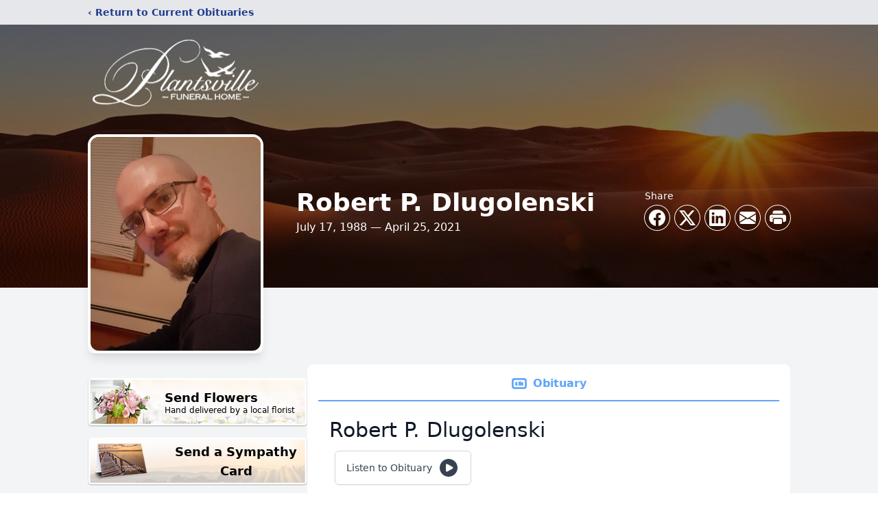

--- FILE ---
content_type: text/html; charset=utf-8
request_url: https://www.google.com/recaptcha/enterprise/anchor?ar=1&k=6LeX_7EfAAAAAJVMHaWpZcTwbu82__no0eWeJklP&co=aHR0cHM6Ly93d3cucGxhbnRzdmlsbGVmdW5lcmFsaG9tZS5jb206NDQz&hl=en&type=image&v=PoyoqOPhxBO7pBk68S4YbpHZ&theme=light&size=invisible&badge=bottomright&anchor-ms=20000&execute-ms=30000&cb=d9lys7ys943i
body_size: 48905
content:
<!DOCTYPE HTML><html dir="ltr" lang="en"><head><meta http-equiv="Content-Type" content="text/html; charset=UTF-8">
<meta http-equiv="X-UA-Compatible" content="IE=edge">
<title>reCAPTCHA</title>
<style type="text/css">
/* cyrillic-ext */
@font-face {
  font-family: 'Roboto';
  font-style: normal;
  font-weight: 400;
  font-stretch: 100%;
  src: url(//fonts.gstatic.com/s/roboto/v48/KFO7CnqEu92Fr1ME7kSn66aGLdTylUAMa3GUBHMdazTgWw.woff2) format('woff2');
  unicode-range: U+0460-052F, U+1C80-1C8A, U+20B4, U+2DE0-2DFF, U+A640-A69F, U+FE2E-FE2F;
}
/* cyrillic */
@font-face {
  font-family: 'Roboto';
  font-style: normal;
  font-weight: 400;
  font-stretch: 100%;
  src: url(//fonts.gstatic.com/s/roboto/v48/KFO7CnqEu92Fr1ME7kSn66aGLdTylUAMa3iUBHMdazTgWw.woff2) format('woff2');
  unicode-range: U+0301, U+0400-045F, U+0490-0491, U+04B0-04B1, U+2116;
}
/* greek-ext */
@font-face {
  font-family: 'Roboto';
  font-style: normal;
  font-weight: 400;
  font-stretch: 100%;
  src: url(//fonts.gstatic.com/s/roboto/v48/KFO7CnqEu92Fr1ME7kSn66aGLdTylUAMa3CUBHMdazTgWw.woff2) format('woff2');
  unicode-range: U+1F00-1FFF;
}
/* greek */
@font-face {
  font-family: 'Roboto';
  font-style: normal;
  font-weight: 400;
  font-stretch: 100%;
  src: url(//fonts.gstatic.com/s/roboto/v48/KFO7CnqEu92Fr1ME7kSn66aGLdTylUAMa3-UBHMdazTgWw.woff2) format('woff2');
  unicode-range: U+0370-0377, U+037A-037F, U+0384-038A, U+038C, U+038E-03A1, U+03A3-03FF;
}
/* math */
@font-face {
  font-family: 'Roboto';
  font-style: normal;
  font-weight: 400;
  font-stretch: 100%;
  src: url(//fonts.gstatic.com/s/roboto/v48/KFO7CnqEu92Fr1ME7kSn66aGLdTylUAMawCUBHMdazTgWw.woff2) format('woff2');
  unicode-range: U+0302-0303, U+0305, U+0307-0308, U+0310, U+0312, U+0315, U+031A, U+0326-0327, U+032C, U+032F-0330, U+0332-0333, U+0338, U+033A, U+0346, U+034D, U+0391-03A1, U+03A3-03A9, U+03B1-03C9, U+03D1, U+03D5-03D6, U+03F0-03F1, U+03F4-03F5, U+2016-2017, U+2034-2038, U+203C, U+2040, U+2043, U+2047, U+2050, U+2057, U+205F, U+2070-2071, U+2074-208E, U+2090-209C, U+20D0-20DC, U+20E1, U+20E5-20EF, U+2100-2112, U+2114-2115, U+2117-2121, U+2123-214F, U+2190, U+2192, U+2194-21AE, U+21B0-21E5, U+21F1-21F2, U+21F4-2211, U+2213-2214, U+2216-22FF, U+2308-230B, U+2310, U+2319, U+231C-2321, U+2336-237A, U+237C, U+2395, U+239B-23B7, U+23D0, U+23DC-23E1, U+2474-2475, U+25AF, U+25B3, U+25B7, U+25BD, U+25C1, U+25CA, U+25CC, U+25FB, U+266D-266F, U+27C0-27FF, U+2900-2AFF, U+2B0E-2B11, U+2B30-2B4C, U+2BFE, U+3030, U+FF5B, U+FF5D, U+1D400-1D7FF, U+1EE00-1EEFF;
}
/* symbols */
@font-face {
  font-family: 'Roboto';
  font-style: normal;
  font-weight: 400;
  font-stretch: 100%;
  src: url(//fonts.gstatic.com/s/roboto/v48/KFO7CnqEu92Fr1ME7kSn66aGLdTylUAMaxKUBHMdazTgWw.woff2) format('woff2');
  unicode-range: U+0001-000C, U+000E-001F, U+007F-009F, U+20DD-20E0, U+20E2-20E4, U+2150-218F, U+2190, U+2192, U+2194-2199, U+21AF, U+21E6-21F0, U+21F3, U+2218-2219, U+2299, U+22C4-22C6, U+2300-243F, U+2440-244A, U+2460-24FF, U+25A0-27BF, U+2800-28FF, U+2921-2922, U+2981, U+29BF, U+29EB, U+2B00-2BFF, U+4DC0-4DFF, U+FFF9-FFFB, U+10140-1018E, U+10190-1019C, U+101A0, U+101D0-101FD, U+102E0-102FB, U+10E60-10E7E, U+1D2C0-1D2D3, U+1D2E0-1D37F, U+1F000-1F0FF, U+1F100-1F1AD, U+1F1E6-1F1FF, U+1F30D-1F30F, U+1F315, U+1F31C, U+1F31E, U+1F320-1F32C, U+1F336, U+1F378, U+1F37D, U+1F382, U+1F393-1F39F, U+1F3A7-1F3A8, U+1F3AC-1F3AF, U+1F3C2, U+1F3C4-1F3C6, U+1F3CA-1F3CE, U+1F3D4-1F3E0, U+1F3ED, U+1F3F1-1F3F3, U+1F3F5-1F3F7, U+1F408, U+1F415, U+1F41F, U+1F426, U+1F43F, U+1F441-1F442, U+1F444, U+1F446-1F449, U+1F44C-1F44E, U+1F453, U+1F46A, U+1F47D, U+1F4A3, U+1F4B0, U+1F4B3, U+1F4B9, U+1F4BB, U+1F4BF, U+1F4C8-1F4CB, U+1F4D6, U+1F4DA, U+1F4DF, U+1F4E3-1F4E6, U+1F4EA-1F4ED, U+1F4F7, U+1F4F9-1F4FB, U+1F4FD-1F4FE, U+1F503, U+1F507-1F50B, U+1F50D, U+1F512-1F513, U+1F53E-1F54A, U+1F54F-1F5FA, U+1F610, U+1F650-1F67F, U+1F687, U+1F68D, U+1F691, U+1F694, U+1F698, U+1F6AD, U+1F6B2, U+1F6B9-1F6BA, U+1F6BC, U+1F6C6-1F6CF, U+1F6D3-1F6D7, U+1F6E0-1F6EA, U+1F6F0-1F6F3, U+1F6F7-1F6FC, U+1F700-1F7FF, U+1F800-1F80B, U+1F810-1F847, U+1F850-1F859, U+1F860-1F887, U+1F890-1F8AD, U+1F8B0-1F8BB, U+1F8C0-1F8C1, U+1F900-1F90B, U+1F93B, U+1F946, U+1F984, U+1F996, U+1F9E9, U+1FA00-1FA6F, U+1FA70-1FA7C, U+1FA80-1FA89, U+1FA8F-1FAC6, U+1FACE-1FADC, U+1FADF-1FAE9, U+1FAF0-1FAF8, U+1FB00-1FBFF;
}
/* vietnamese */
@font-face {
  font-family: 'Roboto';
  font-style: normal;
  font-weight: 400;
  font-stretch: 100%;
  src: url(//fonts.gstatic.com/s/roboto/v48/KFO7CnqEu92Fr1ME7kSn66aGLdTylUAMa3OUBHMdazTgWw.woff2) format('woff2');
  unicode-range: U+0102-0103, U+0110-0111, U+0128-0129, U+0168-0169, U+01A0-01A1, U+01AF-01B0, U+0300-0301, U+0303-0304, U+0308-0309, U+0323, U+0329, U+1EA0-1EF9, U+20AB;
}
/* latin-ext */
@font-face {
  font-family: 'Roboto';
  font-style: normal;
  font-weight: 400;
  font-stretch: 100%;
  src: url(//fonts.gstatic.com/s/roboto/v48/KFO7CnqEu92Fr1ME7kSn66aGLdTylUAMa3KUBHMdazTgWw.woff2) format('woff2');
  unicode-range: U+0100-02BA, U+02BD-02C5, U+02C7-02CC, U+02CE-02D7, U+02DD-02FF, U+0304, U+0308, U+0329, U+1D00-1DBF, U+1E00-1E9F, U+1EF2-1EFF, U+2020, U+20A0-20AB, U+20AD-20C0, U+2113, U+2C60-2C7F, U+A720-A7FF;
}
/* latin */
@font-face {
  font-family: 'Roboto';
  font-style: normal;
  font-weight: 400;
  font-stretch: 100%;
  src: url(//fonts.gstatic.com/s/roboto/v48/KFO7CnqEu92Fr1ME7kSn66aGLdTylUAMa3yUBHMdazQ.woff2) format('woff2');
  unicode-range: U+0000-00FF, U+0131, U+0152-0153, U+02BB-02BC, U+02C6, U+02DA, U+02DC, U+0304, U+0308, U+0329, U+2000-206F, U+20AC, U+2122, U+2191, U+2193, U+2212, U+2215, U+FEFF, U+FFFD;
}
/* cyrillic-ext */
@font-face {
  font-family: 'Roboto';
  font-style: normal;
  font-weight: 500;
  font-stretch: 100%;
  src: url(//fonts.gstatic.com/s/roboto/v48/KFO7CnqEu92Fr1ME7kSn66aGLdTylUAMa3GUBHMdazTgWw.woff2) format('woff2');
  unicode-range: U+0460-052F, U+1C80-1C8A, U+20B4, U+2DE0-2DFF, U+A640-A69F, U+FE2E-FE2F;
}
/* cyrillic */
@font-face {
  font-family: 'Roboto';
  font-style: normal;
  font-weight: 500;
  font-stretch: 100%;
  src: url(//fonts.gstatic.com/s/roboto/v48/KFO7CnqEu92Fr1ME7kSn66aGLdTylUAMa3iUBHMdazTgWw.woff2) format('woff2');
  unicode-range: U+0301, U+0400-045F, U+0490-0491, U+04B0-04B1, U+2116;
}
/* greek-ext */
@font-face {
  font-family: 'Roboto';
  font-style: normal;
  font-weight: 500;
  font-stretch: 100%;
  src: url(//fonts.gstatic.com/s/roboto/v48/KFO7CnqEu92Fr1ME7kSn66aGLdTylUAMa3CUBHMdazTgWw.woff2) format('woff2');
  unicode-range: U+1F00-1FFF;
}
/* greek */
@font-face {
  font-family: 'Roboto';
  font-style: normal;
  font-weight: 500;
  font-stretch: 100%;
  src: url(//fonts.gstatic.com/s/roboto/v48/KFO7CnqEu92Fr1ME7kSn66aGLdTylUAMa3-UBHMdazTgWw.woff2) format('woff2');
  unicode-range: U+0370-0377, U+037A-037F, U+0384-038A, U+038C, U+038E-03A1, U+03A3-03FF;
}
/* math */
@font-face {
  font-family: 'Roboto';
  font-style: normal;
  font-weight: 500;
  font-stretch: 100%;
  src: url(//fonts.gstatic.com/s/roboto/v48/KFO7CnqEu92Fr1ME7kSn66aGLdTylUAMawCUBHMdazTgWw.woff2) format('woff2');
  unicode-range: U+0302-0303, U+0305, U+0307-0308, U+0310, U+0312, U+0315, U+031A, U+0326-0327, U+032C, U+032F-0330, U+0332-0333, U+0338, U+033A, U+0346, U+034D, U+0391-03A1, U+03A3-03A9, U+03B1-03C9, U+03D1, U+03D5-03D6, U+03F0-03F1, U+03F4-03F5, U+2016-2017, U+2034-2038, U+203C, U+2040, U+2043, U+2047, U+2050, U+2057, U+205F, U+2070-2071, U+2074-208E, U+2090-209C, U+20D0-20DC, U+20E1, U+20E5-20EF, U+2100-2112, U+2114-2115, U+2117-2121, U+2123-214F, U+2190, U+2192, U+2194-21AE, U+21B0-21E5, U+21F1-21F2, U+21F4-2211, U+2213-2214, U+2216-22FF, U+2308-230B, U+2310, U+2319, U+231C-2321, U+2336-237A, U+237C, U+2395, U+239B-23B7, U+23D0, U+23DC-23E1, U+2474-2475, U+25AF, U+25B3, U+25B7, U+25BD, U+25C1, U+25CA, U+25CC, U+25FB, U+266D-266F, U+27C0-27FF, U+2900-2AFF, U+2B0E-2B11, U+2B30-2B4C, U+2BFE, U+3030, U+FF5B, U+FF5D, U+1D400-1D7FF, U+1EE00-1EEFF;
}
/* symbols */
@font-face {
  font-family: 'Roboto';
  font-style: normal;
  font-weight: 500;
  font-stretch: 100%;
  src: url(//fonts.gstatic.com/s/roboto/v48/KFO7CnqEu92Fr1ME7kSn66aGLdTylUAMaxKUBHMdazTgWw.woff2) format('woff2');
  unicode-range: U+0001-000C, U+000E-001F, U+007F-009F, U+20DD-20E0, U+20E2-20E4, U+2150-218F, U+2190, U+2192, U+2194-2199, U+21AF, U+21E6-21F0, U+21F3, U+2218-2219, U+2299, U+22C4-22C6, U+2300-243F, U+2440-244A, U+2460-24FF, U+25A0-27BF, U+2800-28FF, U+2921-2922, U+2981, U+29BF, U+29EB, U+2B00-2BFF, U+4DC0-4DFF, U+FFF9-FFFB, U+10140-1018E, U+10190-1019C, U+101A0, U+101D0-101FD, U+102E0-102FB, U+10E60-10E7E, U+1D2C0-1D2D3, U+1D2E0-1D37F, U+1F000-1F0FF, U+1F100-1F1AD, U+1F1E6-1F1FF, U+1F30D-1F30F, U+1F315, U+1F31C, U+1F31E, U+1F320-1F32C, U+1F336, U+1F378, U+1F37D, U+1F382, U+1F393-1F39F, U+1F3A7-1F3A8, U+1F3AC-1F3AF, U+1F3C2, U+1F3C4-1F3C6, U+1F3CA-1F3CE, U+1F3D4-1F3E0, U+1F3ED, U+1F3F1-1F3F3, U+1F3F5-1F3F7, U+1F408, U+1F415, U+1F41F, U+1F426, U+1F43F, U+1F441-1F442, U+1F444, U+1F446-1F449, U+1F44C-1F44E, U+1F453, U+1F46A, U+1F47D, U+1F4A3, U+1F4B0, U+1F4B3, U+1F4B9, U+1F4BB, U+1F4BF, U+1F4C8-1F4CB, U+1F4D6, U+1F4DA, U+1F4DF, U+1F4E3-1F4E6, U+1F4EA-1F4ED, U+1F4F7, U+1F4F9-1F4FB, U+1F4FD-1F4FE, U+1F503, U+1F507-1F50B, U+1F50D, U+1F512-1F513, U+1F53E-1F54A, U+1F54F-1F5FA, U+1F610, U+1F650-1F67F, U+1F687, U+1F68D, U+1F691, U+1F694, U+1F698, U+1F6AD, U+1F6B2, U+1F6B9-1F6BA, U+1F6BC, U+1F6C6-1F6CF, U+1F6D3-1F6D7, U+1F6E0-1F6EA, U+1F6F0-1F6F3, U+1F6F7-1F6FC, U+1F700-1F7FF, U+1F800-1F80B, U+1F810-1F847, U+1F850-1F859, U+1F860-1F887, U+1F890-1F8AD, U+1F8B0-1F8BB, U+1F8C0-1F8C1, U+1F900-1F90B, U+1F93B, U+1F946, U+1F984, U+1F996, U+1F9E9, U+1FA00-1FA6F, U+1FA70-1FA7C, U+1FA80-1FA89, U+1FA8F-1FAC6, U+1FACE-1FADC, U+1FADF-1FAE9, U+1FAF0-1FAF8, U+1FB00-1FBFF;
}
/* vietnamese */
@font-face {
  font-family: 'Roboto';
  font-style: normal;
  font-weight: 500;
  font-stretch: 100%;
  src: url(//fonts.gstatic.com/s/roboto/v48/KFO7CnqEu92Fr1ME7kSn66aGLdTylUAMa3OUBHMdazTgWw.woff2) format('woff2');
  unicode-range: U+0102-0103, U+0110-0111, U+0128-0129, U+0168-0169, U+01A0-01A1, U+01AF-01B0, U+0300-0301, U+0303-0304, U+0308-0309, U+0323, U+0329, U+1EA0-1EF9, U+20AB;
}
/* latin-ext */
@font-face {
  font-family: 'Roboto';
  font-style: normal;
  font-weight: 500;
  font-stretch: 100%;
  src: url(//fonts.gstatic.com/s/roboto/v48/KFO7CnqEu92Fr1ME7kSn66aGLdTylUAMa3KUBHMdazTgWw.woff2) format('woff2');
  unicode-range: U+0100-02BA, U+02BD-02C5, U+02C7-02CC, U+02CE-02D7, U+02DD-02FF, U+0304, U+0308, U+0329, U+1D00-1DBF, U+1E00-1E9F, U+1EF2-1EFF, U+2020, U+20A0-20AB, U+20AD-20C0, U+2113, U+2C60-2C7F, U+A720-A7FF;
}
/* latin */
@font-face {
  font-family: 'Roboto';
  font-style: normal;
  font-weight: 500;
  font-stretch: 100%;
  src: url(//fonts.gstatic.com/s/roboto/v48/KFO7CnqEu92Fr1ME7kSn66aGLdTylUAMa3yUBHMdazQ.woff2) format('woff2');
  unicode-range: U+0000-00FF, U+0131, U+0152-0153, U+02BB-02BC, U+02C6, U+02DA, U+02DC, U+0304, U+0308, U+0329, U+2000-206F, U+20AC, U+2122, U+2191, U+2193, U+2212, U+2215, U+FEFF, U+FFFD;
}
/* cyrillic-ext */
@font-face {
  font-family: 'Roboto';
  font-style: normal;
  font-weight: 900;
  font-stretch: 100%;
  src: url(//fonts.gstatic.com/s/roboto/v48/KFO7CnqEu92Fr1ME7kSn66aGLdTylUAMa3GUBHMdazTgWw.woff2) format('woff2');
  unicode-range: U+0460-052F, U+1C80-1C8A, U+20B4, U+2DE0-2DFF, U+A640-A69F, U+FE2E-FE2F;
}
/* cyrillic */
@font-face {
  font-family: 'Roboto';
  font-style: normal;
  font-weight: 900;
  font-stretch: 100%;
  src: url(//fonts.gstatic.com/s/roboto/v48/KFO7CnqEu92Fr1ME7kSn66aGLdTylUAMa3iUBHMdazTgWw.woff2) format('woff2');
  unicode-range: U+0301, U+0400-045F, U+0490-0491, U+04B0-04B1, U+2116;
}
/* greek-ext */
@font-face {
  font-family: 'Roboto';
  font-style: normal;
  font-weight: 900;
  font-stretch: 100%;
  src: url(//fonts.gstatic.com/s/roboto/v48/KFO7CnqEu92Fr1ME7kSn66aGLdTylUAMa3CUBHMdazTgWw.woff2) format('woff2');
  unicode-range: U+1F00-1FFF;
}
/* greek */
@font-face {
  font-family: 'Roboto';
  font-style: normal;
  font-weight: 900;
  font-stretch: 100%;
  src: url(//fonts.gstatic.com/s/roboto/v48/KFO7CnqEu92Fr1ME7kSn66aGLdTylUAMa3-UBHMdazTgWw.woff2) format('woff2');
  unicode-range: U+0370-0377, U+037A-037F, U+0384-038A, U+038C, U+038E-03A1, U+03A3-03FF;
}
/* math */
@font-face {
  font-family: 'Roboto';
  font-style: normal;
  font-weight: 900;
  font-stretch: 100%;
  src: url(//fonts.gstatic.com/s/roboto/v48/KFO7CnqEu92Fr1ME7kSn66aGLdTylUAMawCUBHMdazTgWw.woff2) format('woff2');
  unicode-range: U+0302-0303, U+0305, U+0307-0308, U+0310, U+0312, U+0315, U+031A, U+0326-0327, U+032C, U+032F-0330, U+0332-0333, U+0338, U+033A, U+0346, U+034D, U+0391-03A1, U+03A3-03A9, U+03B1-03C9, U+03D1, U+03D5-03D6, U+03F0-03F1, U+03F4-03F5, U+2016-2017, U+2034-2038, U+203C, U+2040, U+2043, U+2047, U+2050, U+2057, U+205F, U+2070-2071, U+2074-208E, U+2090-209C, U+20D0-20DC, U+20E1, U+20E5-20EF, U+2100-2112, U+2114-2115, U+2117-2121, U+2123-214F, U+2190, U+2192, U+2194-21AE, U+21B0-21E5, U+21F1-21F2, U+21F4-2211, U+2213-2214, U+2216-22FF, U+2308-230B, U+2310, U+2319, U+231C-2321, U+2336-237A, U+237C, U+2395, U+239B-23B7, U+23D0, U+23DC-23E1, U+2474-2475, U+25AF, U+25B3, U+25B7, U+25BD, U+25C1, U+25CA, U+25CC, U+25FB, U+266D-266F, U+27C0-27FF, U+2900-2AFF, U+2B0E-2B11, U+2B30-2B4C, U+2BFE, U+3030, U+FF5B, U+FF5D, U+1D400-1D7FF, U+1EE00-1EEFF;
}
/* symbols */
@font-face {
  font-family: 'Roboto';
  font-style: normal;
  font-weight: 900;
  font-stretch: 100%;
  src: url(//fonts.gstatic.com/s/roboto/v48/KFO7CnqEu92Fr1ME7kSn66aGLdTylUAMaxKUBHMdazTgWw.woff2) format('woff2');
  unicode-range: U+0001-000C, U+000E-001F, U+007F-009F, U+20DD-20E0, U+20E2-20E4, U+2150-218F, U+2190, U+2192, U+2194-2199, U+21AF, U+21E6-21F0, U+21F3, U+2218-2219, U+2299, U+22C4-22C6, U+2300-243F, U+2440-244A, U+2460-24FF, U+25A0-27BF, U+2800-28FF, U+2921-2922, U+2981, U+29BF, U+29EB, U+2B00-2BFF, U+4DC0-4DFF, U+FFF9-FFFB, U+10140-1018E, U+10190-1019C, U+101A0, U+101D0-101FD, U+102E0-102FB, U+10E60-10E7E, U+1D2C0-1D2D3, U+1D2E0-1D37F, U+1F000-1F0FF, U+1F100-1F1AD, U+1F1E6-1F1FF, U+1F30D-1F30F, U+1F315, U+1F31C, U+1F31E, U+1F320-1F32C, U+1F336, U+1F378, U+1F37D, U+1F382, U+1F393-1F39F, U+1F3A7-1F3A8, U+1F3AC-1F3AF, U+1F3C2, U+1F3C4-1F3C6, U+1F3CA-1F3CE, U+1F3D4-1F3E0, U+1F3ED, U+1F3F1-1F3F3, U+1F3F5-1F3F7, U+1F408, U+1F415, U+1F41F, U+1F426, U+1F43F, U+1F441-1F442, U+1F444, U+1F446-1F449, U+1F44C-1F44E, U+1F453, U+1F46A, U+1F47D, U+1F4A3, U+1F4B0, U+1F4B3, U+1F4B9, U+1F4BB, U+1F4BF, U+1F4C8-1F4CB, U+1F4D6, U+1F4DA, U+1F4DF, U+1F4E3-1F4E6, U+1F4EA-1F4ED, U+1F4F7, U+1F4F9-1F4FB, U+1F4FD-1F4FE, U+1F503, U+1F507-1F50B, U+1F50D, U+1F512-1F513, U+1F53E-1F54A, U+1F54F-1F5FA, U+1F610, U+1F650-1F67F, U+1F687, U+1F68D, U+1F691, U+1F694, U+1F698, U+1F6AD, U+1F6B2, U+1F6B9-1F6BA, U+1F6BC, U+1F6C6-1F6CF, U+1F6D3-1F6D7, U+1F6E0-1F6EA, U+1F6F0-1F6F3, U+1F6F7-1F6FC, U+1F700-1F7FF, U+1F800-1F80B, U+1F810-1F847, U+1F850-1F859, U+1F860-1F887, U+1F890-1F8AD, U+1F8B0-1F8BB, U+1F8C0-1F8C1, U+1F900-1F90B, U+1F93B, U+1F946, U+1F984, U+1F996, U+1F9E9, U+1FA00-1FA6F, U+1FA70-1FA7C, U+1FA80-1FA89, U+1FA8F-1FAC6, U+1FACE-1FADC, U+1FADF-1FAE9, U+1FAF0-1FAF8, U+1FB00-1FBFF;
}
/* vietnamese */
@font-face {
  font-family: 'Roboto';
  font-style: normal;
  font-weight: 900;
  font-stretch: 100%;
  src: url(//fonts.gstatic.com/s/roboto/v48/KFO7CnqEu92Fr1ME7kSn66aGLdTylUAMa3OUBHMdazTgWw.woff2) format('woff2');
  unicode-range: U+0102-0103, U+0110-0111, U+0128-0129, U+0168-0169, U+01A0-01A1, U+01AF-01B0, U+0300-0301, U+0303-0304, U+0308-0309, U+0323, U+0329, U+1EA0-1EF9, U+20AB;
}
/* latin-ext */
@font-face {
  font-family: 'Roboto';
  font-style: normal;
  font-weight: 900;
  font-stretch: 100%;
  src: url(//fonts.gstatic.com/s/roboto/v48/KFO7CnqEu92Fr1ME7kSn66aGLdTylUAMa3KUBHMdazTgWw.woff2) format('woff2');
  unicode-range: U+0100-02BA, U+02BD-02C5, U+02C7-02CC, U+02CE-02D7, U+02DD-02FF, U+0304, U+0308, U+0329, U+1D00-1DBF, U+1E00-1E9F, U+1EF2-1EFF, U+2020, U+20A0-20AB, U+20AD-20C0, U+2113, U+2C60-2C7F, U+A720-A7FF;
}
/* latin */
@font-face {
  font-family: 'Roboto';
  font-style: normal;
  font-weight: 900;
  font-stretch: 100%;
  src: url(//fonts.gstatic.com/s/roboto/v48/KFO7CnqEu92Fr1ME7kSn66aGLdTylUAMa3yUBHMdazQ.woff2) format('woff2');
  unicode-range: U+0000-00FF, U+0131, U+0152-0153, U+02BB-02BC, U+02C6, U+02DA, U+02DC, U+0304, U+0308, U+0329, U+2000-206F, U+20AC, U+2122, U+2191, U+2193, U+2212, U+2215, U+FEFF, U+FFFD;
}

</style>
<link rel="stylesheet" type="text/css" href="https://www.gstatic.com/recaptcha/releases/PoyoqOPhxBO7pBk68S4YbpHZ/styles__ltr.css">
<script nonce="35r2aM1V1AKqJlhxRjBKzA" type="text/javascript">window['__recaptcha_api'] = 'https://www.google.com/recaptcha/enterprise/';</script>
<script type="text/javascript" src="https://www.gstatic.com/recaptcha/releases/PoyoqOPhxBO7pBk68S4YbpHZ/recaptcha__en.js" nonce="35r2aM1V1AKqJlhxRjBKzA">
      
    </script></head>
<body><div id="rc-anchor-alert" class="rc-anchor-alert"></div>
<input type="hidden" id="recaptcha-token" value="[base64]">
<script type="text/javascript" nonce="35r2aM1V1AKqJlhxRjBKzA">
      recaptcha.anchor.Main.init("[\x22ainput\x22,[\x22bgdata\x22,\x22\x22,\[base64]/[base64]/[base64]/ZyhXLGgpOnEoW04sMjEsbF0sVywwKSxoKSxmYWxzZSxmYWxzZSl9Y2F0Y2goayl7RygzNTgsVyk/[base64]/[base64]/[base64]/[base64]/[base64]/[base64]/[base64]/bmV3IEJbT10oRFswXSk6dz09Mj9uZXcgQltPXShEWzBdLERbMV0pOnc9PTM/bmV3IEJbT10oRFswXSxEWzFdLERbMl0pOnc9PTQ/[base64]/[base64]/[base64]/[base64]/[base64]\\u003d\x22,\[base64]\\u003d\\u003d\x22,\x22wrHDmUQ0w48UBMK5QV4KH8OXw5Q0wrlrbg9AOMOLw487dcKZYsKBSsO2eC3Ci8OJw7F0w4PDgMOBw6HDlMOkVC7DlsKdNsOwDcKRHXPDoyPDrMOsw7nCicOrw4tZworDpMOTw5bCrMO/UkRoCcK7wrJww5XCj0ZAZmnDk3cXRMOvw7zDqMOWw5gNRMKQHMOMcMKWw4TCihhAJ8O2w5XDvFXDjcOTThk+wr3DoTQFA8OiW1DCr8Kzw7YRwpJFwqDDrAFDw4rDr8O3w7TDnlJywp/Dg8OfGGhhwofCoMKad8KwwpBZQ05nw5EIwr7Di3s/wonCmiNkUCLDuybCvTvDj8K7PMOswpcKXTjChTjDsh/CiCLDp0U2wolxwr5Fw5PCtD7DmhvCp8Okb1PCjGvDucK9McKcNidUC27Dok0uwoXCmcKQw7rCnsORwqrDtTfCulbDkn7DtSnDksKAYcKMwoomwoxNaW9Nwq7Clm9Mw6YyCmViw5JhIcKbDATChmpQwq0ZdMKhJ8KKwoABw6/DkcOmZsO6EcOeHXcOw6HDlsKNYVtYU8KjwpUowqvDmhTDtXHDs8KcwpAeQzMTaXsdwpZWw7oMw7ZHw5lCLW8vFXTCiQ49wpptwqt9w6DCm8O/[base64]/DhcOseDcWw5DCisOpSMKOfXgDwodiS8OQwol8PMK9LMOIwoMrw7rCpEIPPcK7MMKOKkvDrsOoRcOYw4fCrBAfCEtaDH44HgM+w47DiylaaMOXw4XDncOIw5PDosOmX8O8wo/DisO8w4DDvTZKacO3VAbDlcOfw7Qkw7zDtMOKPsKYaTnDtxHClmJXw73Ch8K4w4RVO1AkIsONPHjCqcOywobDgmRndcOiUCzDoklbw6/Cv8KwcRDDgmBFw4LCty/ChCRdGVHChi0XBw8uCcKUw6XDlg3Di8KeYWQYwqpvwqDCp0UKDsKdNgjDgDUVw47CikkUY8OYw4HCkRlnbjvCk8KmSDkpRhnCsFh6wrlbw5oeYlV3w5o5LMOyScK/Nyc2EFVtw6bDosKlRGjDuCg+YzTCrXFyX8KsNMKjw5Bkekp2w4Amw7vCnTLCo8KTwrB0SHfDnMKMdFrCnQ0rw4toHBxSFipswq7Dm8OVw7XClMKKw6rDtkvChFJ5C8OkwpNQS8KPPnvCv3t9wr3CnMKPwovDv8O0w6zDgBzClR/DucOJwps3wqzCksOfTGpBRMKew47DtXLDiTbCpR7Cr8K4DjheFHoQXEN1w7wRw4hmwqfCm8K/wrB5w4LDmHnCsWfDvT0cG8K6MBsILsKmKcKewrLDkMKZdWNyw5TDrcK+wrp+w4PCsMKMXmDDk8KrSiPDrk8FwqkzVMKjQ0Bow6kgwrYGw6DDhW7CszJGw5TDl8KEwoFjcMO+wr/DoMKDwrbDo1HChhxUFwbCvcOOey8OwpdjwoxSwq7DryJmOMKqVmEFSXXCnsKnwojDrVNMwpkEPEU/MwJNw7B+Kwofw5hYw6wkIlhaw6TDg8Kbw4LCsMKvwr1dIMOGwp3CtsKyHDjDnHjCqMOEJ8O6asOSw6TDiMKOVi12QHfCsXAOHMOQR8KqS0orAlM0wp9awp7CpMKvSCk3P8K1wo7CmcO+csOiwp/DqcKlImjDsFt0wpUCKlFsw4FvwqzCu8O9JMKmfgwFRcOAwpgxZFl5RELDl8Ogw6cew6LDpSrDpS87XXdOwrYXwrbDo8OEw5s9wq/CmjzClcOTMMONw4/DkMOccDHCpwrDo8OPw6MARDU1w7p7wph/[base64]/Ck1EswpIdW8KUwrvChsOWPx0GWsO7w6jDnGI6ZMKDw5zDtmXCp8Osw7hvWlBhwoXDv1rCnsOuw54JwqTDtcKYwpfDpntwVEDCp8K8GcKvwqPCqsKMwoU4w7zCusKYCVjDpsOpZhTCkcK7ZA/ChCfCu8O0VBrCkmTDocKgw41fP8OBfcKvBMKAODDDisO/WMOmN8OLScKVwqLDo8KbdC1Hw5vCocOMIVjCiMOtP8KcD8OewppEwqlNX8KNw5PDq8OAfMOXATTCuGHChMOrw7Emwp9dw7FXwpzCuFLDn0rCmiXCgm7DnsOeScO6w7rDt8KswrDCh8KAw5rDr2QcB8OeeEnDiAgUw5jCkmEKw7NIPwvCoC/ClCnCocOhQ8KfKcO+dsKnSUENXS8xwpggTMOGw6vDuU8Iwolfw7/DmsK5OcKQw4R5wqzDrQvCpGEFTR/Dp3PChws8w49cw6B9cEXCrcKhw7PCrMKww6E3w5rDg8OTw6pYwr8iTcOeJ8KhDMKNa8Ktwr7ChMOMwojDucOXfx07MnUjwrfDisKKGGfCpk9/KcOHOsO5w5/CiMKPEsKJd8K3wonDpsO9woLDlsOoDQ95w51gwoszN8KLBcODRsKXw7AbP8KRHRTCkk/DnMO/w6wwckDDuz3DpcKEa8OpVcO6FsOfw6ZaCMO3bDQiaCrDqjjDsMKow4FFOmTDqhNvbgRqDRAEGcO/woDCtMO7esKwTEYZDETCp8OPbMOrDMKuwpIresOKwo1NGMKuwpoRLyscOHoiS2E2asOhLBPCn2HCrRc+w5pZw4/CrMOXS0oRw7wZR8KxwoXDkMKrw7nCn8KCw7/CjMOFXcOrwq82w4DCrlLDisOcXsKJAcK4SyrDrxZJw6c3KcOnwqfDhFUCwqYZR8K2OTTDpMO1w6xmwoPCqV4Mw4XCqn1zw57DqRkKwpolw5ZjJXXCl8OiIcONw7Mtwq3Cs8K9w7nCgUjDrsK7dcKiwrTDisKHQcKiwqnCt2/DncOIFHzDvFUoQcOVwpLCjcKgARJWwqBqw7YoBFB6XsOTwr3DhcKAwpTCnHHCicOHw7J9OR7CjsKcSMKhw5nCmAgSwqLCicOXw4ENLsO1wo5xT8OcCz/CkcK7AUDDnBPCkgbDgn/Cl8ONw4NEwrXDpWgzMiBWwq3DmWbCl01LGW5DU8OmbsO1aWTDj8KcHkcyIGPDqHDCi8Oow4Iow43Cj8KRwpRdw4gSw6XCkiLDr8KCTQfCmnTCnFI4w4bDoMKew4Vje8KFw6zCvkYgw5vCv8KIwpMjw4PCrGlJDcOJAwDDqsKTHMO3w50/[base64]/CpsOIesOawq7ChGHCvsOIw6cOwoXDgQnDisKzw6QYwrQDwqfDuMKyO8Kow6FlwqXDvFjDrABAw6bDnFLCnC/CvcOHIMOXMcKuJG45wqdAwot1wpzDtgUccjYkwqg0KcK3OHgPwq/[base64]/RTjCh8KjKGk0wq5TwppmSsOrdcOjwplCwoPCq8K9woUkwpxHw6wFCxrCsHTCgsKkfhNsw7/CoG/CjcKcwoo0H8OMw4TCh3wNZcK8A0bCssKOW8OSwqd5w5tLw6lKw688HcO0Rxo3wqdcw4PCrsKfVXcxwp3Cm2kHGcK0w5jCiMKBw5EXSTLCnsKBecODNyXDpQHDk3/Cl8KSTTrDnzDDskPDo8KgwqfCkk1LVlk6fw4cZcK3SsKbw7bCjH/DtmUPw5zCl2lKEAjDggjDuMOZwrPCvEY6Z8KlwpYnw4cpwoDDh8KDw7s5FcOxBQknwp8kw6nClcKjXwAyOwI/wphFwoUvw5/[base64]/Co2ZrA8K5w6zDumHDqTTDvcKAw71hwpxCDltuwo3DqMKKw73ChzhOw43CuMOIw7ZcA2JrwqjCvALDoXs0w63DjCTCkhFhw5fCnjPCq0clw73CjQnDu8OJKMOCeMK5wpjDrRnCscOsJcOTd11PwrXDqkvCg8K3w6rDvcKAYsOow5HDoXUaEMKcw57Cp8KbeMO/w4HChcOzMcKOwod6w59fTjIYe8O7BMKtwr1XwrggwoJOUWppBEnDnDjDmcKlwo09w4sSwpvCol1AIjHCpWIqGcOuKVdmdMKtIsKWwoXCpMOtw6XDt3gGbMOzwqLDgcOjPgnCjXwiwpvDusOwM8ORPB4Hw6bCpTg4fQI/w5oXwooeCMOQJ8KUOBnCj8KKWGXClsOnJi3ChsOSUAF9IBs0RsK3wpwIMXdNwot4AjbCi0kpLylAYyUReDPCs8OYwqXCj8OKccO/[base64]/wovDqcOPw50aG0cvfMKxAsKHdcO3wpdEwr7CtcKTw5NHPBk8TMKiGFYaZVM5wp/[base64]/Du8KMw4fDv8OHBUbClyDDqMOow4wCwoTDhMKfwqFVwoYeNlrDt2/CnnfChMOMfsKNw4QzFTTDtsOYw6B5IgnCisKow7vDgyjCv8KZw4LDpMO/ZH95fMOPCRLClcOEw6Q5FsKFw4htwplHw7/DsMOhSGvCqsKxfyYOTcOOwrcqYFc2Gk3ClgLDmzA8w5Nywol0ITY+NMO1wpJ4HHDChy3DkjAJw7ZQXQLCocOtJFbDhMK4e1HCgMKqwpRzNHxVTz4pHhfCqMOpw67CpGjCqcOUbsOnwoMhw50CScOSw4RcwpHCncKKN8O/w4gJwph9Y8K7EMOnw7UMD8KSPcOxwrUMwrEzVTI9Uw18KsKFwrPDknPDtjglUn7DpcK8w4nDuMOLw6nCgMKXJxN6w4QVXsKDOE/DoMOCwpwXw6/[base64]/w5JSeMKhMcO2wooIZXHCn1s3UMKTUDXDt8O0OMOnwpcfC8KVw4TDiB4Ww6kJw55Zd8KoHxHCn8KVEcKpwpfDi8Oiwp4KRmfDhXPDswgowpgvw7/Ci8K4fn7DvMOrOWrDnsOdZ8KbVzvClhxkw5EWwp3CoiZwHMOWKzwtwpsFT8KjwpLDjUjDikLDshPCh8ONwpfCkcKMWsOCaV4Cw5lXSWtnaMO5MAjDvMKNLcOww4hbLw/DqxMdHXbDkcKEw4kwasKeE3Nqw6EswoAHwqBww57CgnXCtcK2fRI8csO/esOsYMKBZk53wrHDnlovw7A+WVfCoMOpwqNlc2BZw6ILwoHCocKDJ8KBIi4zV2bCkcK5d8O7SsOlfXEjNRLDrsKnYcK2w5/ClAHDiGRCInfCrWATOC87w4vDghHDszPDlQfCvMOawp3Du8O6OMOZfsOMwphSHGpAV8OFw6LCscKlXcOeHFljNsO9w55rw5zDpmprwrrDlcODw6clwrVTw7HCiATDuh7Dp1zCpcKTYcKocklFwp/DgiXDqh8qCWDCoCnDscOkwo3DrcOFWVRJwqrDvMKcdmPCmsOnw7d/w51iJsK/[base64]/CicKwNRFYwrnCssKgQno7TsKXPghuw6kUwqZrQsOfw4ZDwqbCklzCuMOzN8OXInAjVEsMJMOtwq8uEsOHwppbw4wtfW1vwq3DnW9HwozDhGvDpcK4P8KfwoZnT8K1MMOQWsO3wozDmVV/wpjDvsOiw5osw5XDnMOUw43DtmPCgcOmw5lgNzLDjMOdfB85NsKHw4Ebw7IPASxuw5IOw7hqUizDiSsRJMKODcKkDsKfwok8wo1QwrDDoGF8FS3CrHs7w5guFAxpGMK5w4TDlG0vXF/[base64]/KwfCksOFWMOyKSxdw6nCsgzCt2fDhcOowqjDtsKreyF0CsOMw7FEWE1hwpzDqjULZMKLw4LCuMKPFWDDgwlJbDXCpwbDmsKHwoDCogDCksKZw7LCsWHClwHDol0PeMOqET9nNGvDtwtwWUsEwrPCmcO6BXZoKA/CrcOBw58YASsuZQfCssOEwpjDq8Kuw5LDtAvDv8Ovw6rCq1BkwqTDp8Oqwr3ChsOWSFvDpMKQwpgrw48LwpzDhsOZw6Npw49cYhp+OMOENg/DnA/[base64]/CniFWGQpnJ1vDiycHHyAew7xNZ8OpekgLb0zDrk9BwrpOUcOcdcOieVR0dcOcwrDCmH0qUMK5VcOzScONw6I1w4Vrw7bCpFo/[base64]/[base64]/DkwXDnzXDmFMTwpUiw4haw6gjOnlxRHIlE8OsWsKAwrcIw7nChWpBECIZwoDCvMORJMO5ZxI0w6LDtsOAwoDDgMOTw5gIw6LDicKwFMO+wr7DtcOrYAp5w4/Cjn3DhSbCmRDCkyvCmE3Cm1pcV3AEwq5Hwo/Dh2llwr/[base64]/DqjnDh8KYHMKDw7UVb8KWw6VFwpE8RsOEZMKETGLCoUvDuVrCk8KeW8ORwqFAIMK1w68We8OuLcOPYTzDl8OeIzLChwnDjcKATSTCujlzwrcqw5zCgsO0GR/DusKfwppWwqXChnfDjWXCscOgCVBhF8KffcKowpDDqMKJWsO1dDg3BRQTworChTPChsO5wpnCv8OmSsK5CFfDiEInw6HDpsOZwozCncKdCxLDgVJsw4jDssOEw552eyfCgS0yw6pnwrvDshVqP8OBHRzDvsKZw4JTJA9WRcKywpFPw7/CmMOSwqUfwqHDiSYbw7BiEcKxUsOhwrYQw6jDm8KJwoHCkmpKNA3DoGNSMcOWw63DjmYkCsOPF8K1wpDCimtEEDTDicK9BxLCvzktFcKfwpbCmMKkUhTCvGzCnsK4asOsO3jDscKBOcKawrrDuDEVwrvCp8OvOcKFacOMw73CjiIMGEHDly/CuExmw6sdw7LCn8KlH8OLT8KZwoFsAkVtwqPChMKow73CosOPw7QkPDZtLMOpdMODwpNDSQ1dwrNXw6LDh8OZw4wdw4PDsQkxw4/CuGMjwpTCpsOjNiXDosKvwpQQw53DgRLDk1jDqcK+wpIVwrnCrRvDoMO5w5YQDsKUW2jDksKXw7RsGsK2KcKOwrtCw58CC8OxwotpwoAbDAnCnjESwqkpQDvCmxpyOwDCmzfCn1UrwqIFw5bDlU1pcMOMcMKuMiLCusOpworCg2V/[base64]/Dsz0ZwpXCsHtOw4XCoRTCjhfCrBrDocKawpg0w6LCssOXFRfCuVjDtDF/[base64]/[base64]/Cg1TDp2fCrTLCisKPwofCihLCjcOcw5jDo8OPOhkAwrFzwqNKMMKOQTTDp8KYIiXDhMOhBkTCuSLCu8K3CsODO3gJwrXDqWYow45dw6IewqHDqw7DtMKXScKSw4NOYgQ9E8KXW8KHKErCgF5FwrBHOV4wwq/Cu8KMPUbCjjTCl8KSI2vDpsKjQgwhFsKEwobDnyNnw7jCncKew4jCuAwJf8OLPDYVLSs/w5AXNlZxUsKBw4FoGSs8QnHChsK7w7HCjcO7w5VqQ0sQwqTDiAzCoDfDv8KPwpoFHsOeNVRFwp5uOsOXw5s5R8Ouwo4Fwp3DvA/CucOALsKBScKBGMORZMK3X8Khw60aEVHDlVbDr1tRw4d2w5EgGXVnCcK/PcKSD8OWKsK/bsOQwqbDgkrCqcKcwpsqfsOebsKbwrIrDsKvZMOpw67Dv1lJw4JCRxLCgMKGScOIT8O6wqZ+wqLCscOZYAlbI8KZMMO2ScKNKQhbMMKBwrfCuBDDhMK9wpB8EsKmHlAsScOlwpHCmcK0Q8O8w4cZAsONw40ZW07DkUfChcOUwrpUb8Kjw4EOFzt/wqoJA8OFPsOew6oXP8K9MyxQwp7Co8Kfwolnw43DmsKWCGbClVXCmmk4HsKOw5YNwqrCgFA8UGcwMn05woAIPURRIcO5JlcfTiHCisKwcMKhwpDDlMO/w6bDuysZGMKKwrTDpBVXHcOXw7xfF0fCiQdnfHQ0w7PDs8OmwofDgFXDsC1NO8KhX0tHwo3Do1xjwqPDuwLCtXZDwojCiAMtBH7DnW11wqnDsDnDjMK/w50HQMKSwq98PSnDiSTDukwdN8Ovw54aBMOfPjoubC5UBDrCpkxiZ8OuG8OXwrwLHmgVwrgNwo/CvFxnCcOULMKGVxnDlgJQVMOkw5PCqcOAM8Oaw5V6w5PDlCISGWg6FcONBF/[base64]/ClMOGwo1OER1GIlA6KybCqyFVMDsHVwYlwpIKw55jWsOHw58PECLDksOiHMK0wpMmwp4Uw7/CrMOuRylmBnHDuxo1wrvDiiIjw5/[base64]/w5d9aWDCg8ORwp9bIg/CvRJiwpvDtsKkLcO9wqJOJ8ONwrrDhcOqw4DDvz/Cu8KOw4V1REjDn8ORRMKpBcKuQRNQJjNzAxLChsKTw7bCnjzDgcKBwoA8csONwpFuFcKUTMOsPsO9LHDCvSjDisKULWjDiMKHA0s1esKvKApvScOtAw/DjcKzw5Q6w5PDlcOow6AUwqN/wrLDr2LDk0rCg8KoB8O9JD/CisKyCX3CkMKTGMOAw44dw7p/e0wrw7sEGwnCm8Kaw7LDgVwDwoJIYsK0G8OuLMOOw5UPVVRvw5jCkMKHJcKewqLCp8OZcRBJfcOWwqTCscKzwqzDh8K9DUbDlMOfw5/CixDDnjHDq1YAUTnCmcOIwqgXXcKgw6BQbsOFSMOWwrcgeGPCmx3CkmrDoV/Dv8O3LwjDmiIPw7/DvTTCucO3NnFFw57CmcOkw6Avw453DCpFWTFKBMK/[base64]/wroEw5JbwqArw5HDv8OtVsKva8OcZ0IjwopXwpoVw6rDliwVIHbDtgNeP0Jxw6BnNU8hwoZ4WgzDvsKYTF47Emxpw5fCsydiX8KLw6oOw5nClsOyMglyw7/Dqxp3w7cWQU7Ch0xracKdwo15wrnCgsOIDcK9Tx3DvC5nw6jCvMOYXUdrwp7CuHA1wpLCin3DqMKIwqMNDMKnwptsZcOELRHDoRNPwohOw6Q2wo7CjSzDisKCJlXCmyvDhhrChSrCg05Dwq82WnLCmz/Du0wDOMORw7HDtsKLUAXDgmBWw4LDu8Ofwq5CE3rDmcKqZMKyf8OOwpdIQyPCq8OpMzzDoMKvWF1dT8Kqw53CjxvCj8KowonCmyTDkyIrw7/Do8K+fcK3w73CvMKnw5/Cq2fDjyRBFcObDiPCrFDDiCklW8KeIhM6w6oOMhBTYcO5wozCuMKcWcKKw5vDsXRCwq8uwozCkxHCt8OqwoR0woXDjwHDlD7DsGBuXMOOIV/CnCDDpzfCrcOWwr82w4TCtcOINWfDhChZw6BgBMKdNW7DhzQqa1rDlMKNY38Dwr5owoQgwotLwpY3c8KGVcKfw4sNwpN5E8K3fsOLwpcSw7HDv1JcwrJTwo/Dt8Kfw7DCtjs7w4rCgcONB8KGw6nChcKGw64cYAE1HsO3VsO8bCcWwohcK8OkwqrDlz8oASXCt8KqwrR3FsKmchnDgcOLDgJWwohwwoLDrEfCk3FsVRrChcKONcKZwr0kbRFyMRAkJcKAw6JVHsO1HcKbYxJaw7DDs8KvwqscBkbCmB/CvcKBaTpjbsK4ED3Cr0TCrkFcTCATw7jCgcO6wrLDgm3Cp8OywqYvMsKcw5rClUbCucK0bMKFw6QhGMKFwqjDon7DtjrCssKPwrLDhTnDt8K2T8OAw6PCh2IyJsOpw4dlWsKfRxtCHsKwwrA7w6FMw7vDsCYCw5zDjCtdYWB4NcKrJ3UtMAbCoEVeXExhGDNNVz/Ch2/DqkvCrW3CkcKUBkXDuz/CqS5xwpDDpVopw4I8wprDoE7DrEljS3PCvSogw5rDg3jDncO0e2zDiTJHwrpeN0bCgsKew5RTwp/CjEwvGC8QwokVf8OzHmHCksOmw7kRXMOBH8Klw7cfwrZywqNzw43CmsKtFD7CuTzChsO5NMK6w64Rw4zCgsOkwqjDhAzDnwHDtC0hasKMwrwaw50iw4VYI8OwQcOsw4zDhMOhfEzCjHnDlsO2wr/CnnjCt8Kxwr9awqlswpcZwoYKVcORQHXCqsOregt5bsK5w7R2a0Qiw6cMwqnDrnxNc8Obwo0rw4NXbcOiWMKEw5fDg8OnfXvDqH/DgkLDoMK7ccKQw4dAICzCjUfCucKKwpXDtcKqwqLCjy3DssOqwovCkMO+woLCmsO4BMK4UFI5EB/CqsKZw6PDjxkKeE5ZXMOoJQEdwp/[base64]/CmDLDuMKbR0LCgMKowr/DisOUCMOJw4PDj8Ovw7PCoGzCgXo6wq/Cr8ORwrcXwr44w7nCvcK8wqcyCMOib8OvS8KAwpbDl18pGWU/w63CsT0OwrfCmsOjw6xjH8O6w5N2w6/CqsKxwplQwpA4Nh5bI8KJw6tkwqNOamzDucKEDBg4w5c2BUvClMOewo9UXMKFwr/DunM5wo1Aw4LCpG/DiENNw4LDqx0TUE5vElFXXsKUwqYHwoEzRcO7wq0wwqNJfAHClMK1w5lJwoBMDMOxwpzDmT0Tw6TDs33DmDoPOnJrw6IlbsKYKMK9w7MCw7cxCcK/[base64]/wq3ClHLDiMOiES3Co8OFEkEuw6XDiVPDiGvDiFk9wrNswqQEw4NZwrXCpB7CjyrDrhV4wqQtwrsMwpDDoMOIwqjCncOhQ1/Dr8OVbw4tw5ZKwrBjwoRww6sraSh5w4DDjcOTw6jCssKewp9Df0h1wr1Wc0nDosOVwqHCssOdwoc0w5QMHUYXEW10OEVpw4MTwo/Cj8Kiw5XChATDisOrwr/[base64]/McOFYcKbL8O1w5E6w7rCsCDCpypWwoJ8Q1rDr31SdHrCrMKsw7oqwpAsIsO9TMK5w6jDs8KYMBjDhMORaMOJAwsaK8OhUQ5EBsOOw4gHw77DlDTDhEDDuQFQbkdKU8OWwpbDpsK5YgLDscKsOsO5GMO/wqXChzsoah5dwpHDh8O8wpxMw7HDoBTCsAjDtEQcwq3Dq1fDmAPDmHoEw5JKAEZaw7/DiBnDvsOPwofDqAbDsMOmNsOyNMKKw4UtVUE7wrppwqwzFhTDun/DkGLCjznDrQvCuMKId8OOw6ssw43DiR/DhcKUwotfwrfDvsOcLnRiHsOnEsOdwoEhwqhMw4NnaRbDlVvDjMOkZi7CmcOgfXtAw5lXSMKwwrN1wo9jJ28Ow63ChAvCoGPCoMOTBMOAXkTDsBQ/UsOEw6jCi8KxwobCp2hgCibCumbClsOnwozCkynDsGDCvcKOQWXDt2zCggPDpybCn2jDmsKqwogJQMKPd1LCilF8XxjDnsKKwpIMwq4oPsKrwpMpw4HCjcOewpVyw6vDrMKAwrPCvUDDvUhxwp7DhnDCuz8YFn9xQFg9wr9aUsOCw6J/w41Dwr7DlVTDoV9sXzF4wo3DkcKJGwZ7wozDt8KQwp/ClsOYZW/CvcKzbmXCmBjDpEnDjMOQw73ClBdUwq9gYhtwRMKAfk/CkH9iUDfDmcKWwrTCjcKkfWfCj8OSw5J6esK5wqfDosK5w77CpcKJKcOkw4xfwrQjwrzClMKuwrjDrcKZwrHDkcKvwpXChkNjDgDClMOFR8KjInBnwpFfw6bCscK/w73DpBzCscKcwoXDmiVMCkMUC03Cv0PDoMO9w4BhwrpBDMKWwqvDg8Odw4Y6w6Bfw5o4wrd7wr5WKsO+BsKtFsORVMK/woc7D8OoX8OUwrrDqjbCucO/Nl3CjsOEw5hhwqBAUU5RUDDCmGRSw5zCgsOCZ0UTwqLCthbDnQI5c8KNY2F0XzoHasKte0xHZMOkLMOBfG3DmsOfS1XDlcKtwrZweA/Cl8OmwqzDkWPDgk/Dnnh6w5fCrMO3LMOpf8KAVEHDtsO/ZcONw6fCui/[base64]/[base64]/[base64]/[base64]/Dhl/CoTE/w7nCoQdrwrkITyB2RW3CtsKcw6/Ch8Kxw7oyPC/CiCZUwp9KDsKPdcK8wpPClCoUcT3DilHDt3Ayw5oyw6bDhiZ4bTlcNMKQw7ZFw69jwohSw53Do2PDuQXCn8OIwr/DnToaRcKiwrrDkBEoTMOkw4fDrsKRw4bDr2XCpn53VsOjEMKyOsKQw6nDrMKDCjQswrTCisOpRWYjP8KiASnChz0Nwqxkc2kzTsOPYGHDnWPCiMK1KsObX1XDlXYfNMKrcMOKwo/CknJvIsO8wozCpsO5w7/DjCEEw49EMMKLw4snJTrCoR9QRHdFw6tXwqo2acOOFz5YbMKvVkrDk14TT8Oww4YHw7DCmcOCbsKow47DkMK/wo4nBx/Dp8KewojChlnCoHgqwqY6w452w5DDoHbCqMOlJsOxw4YGEcOzRcO6wrMiOcOfw6hZw5rCicKnw7LClxPCvB5CeMO4w4cQMxXCtMK9BMK2GsOsUixXAX/CtMKoR3hwecO+UMKTwpgrD23DrnATCSNfwolEw4QTR8K4WMKMw6nCsTnCimwqe1rDv2HDqcKGBcOuUTY8wpcvRWHDgmtKwrRtw7/[base64]/Dp2fDiSNwwrxiw65Cwqx3BcKowpXDnsKLK8KrwrnCvALDpcKEV8KUwrbCjMO9woPChMK3w4JywqwswptfZzbCgCrDmm4Hf8KjT8KYTcKKw4vDvDxIw55WahTCoBYnw7QDSibDqMKdwpzDicKzwpDCmSdAw6PDu8OhAsOLw518w7Azc8Kfw4tyEsKFwqnDi3zCmcK6w7/[base64]/ClhDDiMOCdHHDiXZrwoXDhcKhw4oqF8Ome3LCmcKxA0jCiGguf8OBOcKBwqLDqcKBMMKMFMKWUGZ4w6HCp8OPwr/CqsKZIXfCvcOjw6xKesOIw6TDuMK9w79VFArCrMKtAhZjegvDmcOxw4PCicKzYlMja8OtOcOlwoQdwqlAcHPDi8OGwqMEwr7CjWbCsE3DjMKIQMKSZRx7LsOVwoNnwpDDuT7DscOvLsKABRPDoMO/ZcK+woUOZBwgU0pITsOgb1zCl8KUc8Kow5/CqcOzH8OgwqM6wrHCpMKGw5ccw6osM8OZAQBdw6lsbMOpw5hNwqE3wpjDrMKAw5PCsALCnMKEacKQNXtZakBVasOnWsKnw7p3w5LDh8Kiwr7CucOOw7TCimhLcig+FgV1ZA9Jw5jCgcKhLcOpSjDClU7DpMO/wqvDkDbDvsKVwo9TA1/Dl1JNwq17f8OhwroWw69hHkzDsMKFMcOwwrxoOTQcw6vChcOHByzCh8O0w7nDo0XDpcK0H0IUwrN4w5w9d8Oswo5lTlPCpTN6w6oJGMKnWVLCgWDCs2jCgUtMPsKbHsK2XMOxDMObbcO4w60DOHRsGz/CpMOzODvDksKCw7/DkCrCgsOMw41VaCXDskDClVFGwo8EYMOVeMKpwqY/dxFCYsOMw6RNKsKTKAXDiXnCvUUpDz8NVcK0wqFmSMKwwrVpwphow7vCmAl2wpxJYR3DksO3QMO7KjvDkgFmB07Dq03ChsK8UcONAQEKSFXDnsOlwo/[base64]/ClMKAeCzDiMK2wqDCjHfCjAhaw5DCssKSCcKEwqTCjMOXw5RUwptQNsOPFMKDM8Ouw5/CnsKxw6TDtkjCozvDtcO0TcKjw5XCqcKZY8ObwqI5YB3CmhHDjE5XwrTCmhp9wpPDmsOCKcOTYcOOODvDr3HCkcO7DMOGwox3w7fClMKVwpXDmB43A8OUEVzChH/CoF7CnU/DgXE8wookFcKvw6HDosKxwqpDeUnCv3B/NF7Dq8OQVsK0QxgZw74LW8OXVcOMwpvCqMOvBCPDhMKmwpXDkzt9wqPCg8O5DcKGcsOnHnrCiMOVdcORXzYAw6k6wrLCiMO1D8OrFMO6wrHCgwvChWkEw5jDgDLDsjogwrbCtQ0ow5oORERCw6tcw61bXRzDvi3DvMO+w4nCumDDqcO4NcOkXXwrM8OWDMO0wpfDu0/CgsOcJcKYDxfCtcKAwq7Cs8KdDRXCiMOEeMKuwrxYwojDisOMwp/CvcOkHDfCjn/[base64]/CuHjDrzvDmibDvyEywrLDkEhZKhszUsKtal4YVQjCi8KKX1QjbMOhOsOAwosDw4xPesKJRlwrw63ClcKuNBrDi8K7csKDw7AXw6BvegEEwpPCpBvDlCNGw45Tw5BsIMOewqNqVXTCu8KdPQ86woPDi8Kkw7XDoMOEwrPCsHvChw3CmH/DnXDDgMKaYGnClFkZKsKRw7pZw5jCmRjDlcObHl7DmUHDgcOYXMOrNsKrwr3Clh4Cw4E7wo8yI8KGwrRfwp3DkWrDosK1PWDCmFc1asKUCEvDiAIQRUtDYsOuwqnCrMO6woAiKATCtMKQYQdJw706G3bDq1DCrcOMW8K/UsKyH8KWwqfDiDnCqA/DosKFw49nwowmPMKWwo7CkyvDu2DDqFPDum/DinDCnUDDuCwuQUHDliUGcw9dLcKnXTXDgsKJwo/DosKBwodVw5ovw5LCs07Cg2grasKIIzA8bjHCtcO9FAbDvcOZwqvDkT9ZOUPCm8K3wrMRVMK/[base64]/DvMKnESxmwrtQSDd+w79Vw7nCqsKWw53DlzXDmcK6w7NlEMO3ZX7CqMO5WGh5wobCvVnCmcK2IMKLWXZqHxvDgMOJw6bDv1DCuGDDscOOwrheBsOjwr/DvhXDiisuw7NGIMKUw5HClMKEw5TCiMOhTxDDmcOkGRrCgA8DOcO+w4V2cgZ4fSE7wpdiw4QyUng3w6HDssOZeFDCtHsYZ8KQN37CpMKyJcO5wqR3RXDDncOAJA3CkcKYJGNFRcOAUMKgR8Ksw5nChMKUw5NXVMKRAcOQw6AFaG/Dt8K/WWTCmQROwqY6w6ZvLFrCrB5ewrEPQiXCmxzCmsO7wqESw4ZHJ8KwV8Kfc8OUMsOHw7rDq8Ovw53DoWMZw7sjC1lqcwUBC8K+T8KdCcK1XcOIYi4awrw4wr3ClcKYEcOFVsOVwqVoNcOkwokTw6jCusOfw6N/w4cIwrLDqEY0AxXClMKIecKbw6bCo8KrasOlJcOHDxvDnMKtwqXDk0tqw5DCtMKoG8OjwooSIMONwozCoyp3YEQ1wpJgRnjDvwh7w5LCi8O/wocBwpTCi8OFw4jCtMOBGUTDkHnCgBLDh8K5w5lnacKdXsO7wop6ITzDn2nCrmQVw6NTCQXDhsKvwpnDt001JAEewqEawqIlwrdaKWjDmUrDtAQ1wqxkwrp8w4lhwovDs3HDh8OxwqXDucKKKyVnw7PDj1DDjMKBwqTClDPCr1J3WGdWwq/DoBHDv1lRD8OwZ8Ohw6ppEcKUw6vDrcKqZcKZc0xEa10xZMKqMsKfwqt0aGHCo8OQw74kDRhZw4YkUlPCvSnDuCwZw7XDvsODTnDCr303QcOQYMOIwobCiVYKw6tHwp7CrwtfU8Ocwo/CucKIwrPCpMKjw6l5I8KRwoFfwoHDjAFef3ojBsKuwrTDqMOEwqvDhcOTE1sdYVtnIsKBw5Ftw4hPwp7DksO+w7TCiUFPw7JrwqTDisOkwo/CoMK0O1cdwoIQHxYkw6zDhhhgwo0Kwp7DvMK3wrJnInM6SsK5w7c/wrIURxV7RcOFw5Y1RU4jWyzDnmfCll4tw6jCqH7DvcOHA25JWMKUwqbChn3CmSN5DzzCk8Kxwps4wpsJZsKww7zCi8KcwoLDn8OXw63CtMKtOsOvwqjCmjrDvMKGwrwNXMKNJUltw7jCl8O2w7fCqQzDnFNgw5DDkmoxw6Fuw7XCm8OkFQ/Co8OFw4VkwpLChWwcbBXCl03DqMKtw7bClsKKFcKyw5lTGsOYw47ClMO8XjfCll3Cqkl5wpXDni7CscKfGBMaHxzCl8OURsOnTzbCtwbCncOFwoYgwrTCtArDmGxCw6HDujnChzfDhsKRV8KzwpfDkHcaInPDqnkGJMKWbsKXZWczXm/DsEBAMwfCkGR9w4Rtw5DCjMOaN8Kuw4LCicOTw4nCtDxYcMKuVl/DtCUtw4bDmMKhUkxYO8KLwrA2wqoOKCnDnMKVcMKjbgTCpB/CocKxw6gSBHwmXktjw5NBwqZXwp7DgMOaw7LClATCkzhSUcKYw78lLEbDosOpwpd/CyhLw6IJf8KlViLCuwQ+w7nDhQvCo0sbeisnRznDpCUGwr/DlMO3DD9wIsKewo5CZsOlw6nDi2AfDmM+Q8OLcsKEwrzDr8OrwpQpw5vDgw7DpsK7wrMNw4xow4ohWW3DqXYIw4nClkXCmsKNScKUwqgiw5HCi8KyfsOcQMK/[base64]/WFwPwqsjB8OUw5Eaw6l/w6nDoUDCuXPDo8K/wprCncKvwrbCqT7CmMK5w63CrcO0R8OiBFg4EhFMCnzCl0IFwrrDvGTCjMOYJxQNe8OVSC/[base64]/[base64]/ClRPDrcKewop9wp1/ZcKwNVTDiCgtdMOsZRZWwpDCh8KSc8KYd3pbw5NQMXXCl8OhSS7DvAh1wpzCp8OQw6oFw5HDqMKCUMOfQEDDqWfCsMKWw7bDt0YmwoHDsMOtwqfDjjoMw7BUw6UNdcKiNcO1wpzCpjRYw6cuw6fDiQcDwr7Dv8KyRRbDhcOeAMOrJRBJOlXCnXZvwqzDgcK/TMOxwpjDlcKPKl5bw5ZbwpdLaMOVGsOzFRoyNsO8YXctw7xUJ8OMw7nCuQM7R8KIa8OpKcOAw7IQwo47wovDgMKvw5PCpS5TS2vCrMOrw7Qrw70NFyfDkUPDmcOWEgDDusKWwpXCvMKew4zDqVQjBG4Tw6dywp7Ds8K9wqYlFcOowo7DpR1TwqPCl0fDnCXDk8K/wow2w695Qmpxw7ZEG8Kfw4IRYWPDsRjCpWlIw5BAwoxHNUnDvDzDm8KSwphtLsObwrDCicORciAgw7phajgjw5UQZcKxw794w51MwpkBb8KsbsKGwq9ndh5HGXfCtCRlLW/CqsKVDsK8J8OOCMKEA3Q/[base64]/[base64]/[base64]/YFoVbXV0woZ4wovCvVkEw5DCjcK9FWDDgMO9w7bDvsOHwqPChsK0woxcwoJfw7jDvVdewrbDnWMjw7rDi8KGwoJ4woPCoTE5w7DCu0PCmMKGwqgvw5NCd8OYGiFOwrjDnB/CjlXDqXnDlU3CpsKNDHRAwrUmw5/CghfCvsKtw5UQwrBXIMOHwr3Di8Kfwo/CgzApw4HDgMO7Ehw5wqbCtypwRlJXw7rCkFAZMkfCjADCtmnChcOEwo/DoHHDo1PDvMKFYHkNwqLCv8Kzw4/Dm8OdLMK6wrYrYD/DmSMewoXDr1txCcK5dcKXbljCpcO1LsOTeMKtwr4fw6bCtwLCvMKWasK+YMO8wpslLsODwrRdwpnDmsOhcnEDSMKhw49Ge8KuaUrDi8OWwpp0OsO8w6nCgwDCqCkgwpV1wrR1W8K2fMKGGQzDgUJEUMKhwovDv8KBw7DDmMKmw6nDgg3CjkrCjsO8wp/CqcKbw5XCvXDDs8KjOcK5MkLDncO8wp3DmMOkw73DnMO6wpkHMMKhw6gnECoKwpdywrsbJ8O5wrjDqwXCjMKjwozCjsKJS1N5w5A4wpnCrsKzwqUgF8KiG1XDrsO6w6HCl8OAwo7DlQLDnBrCisO/w4zDqMKRw58Hwq1jA8OQwp0vwq1SRsO7wrUTXcKkw5pGbMKuw7Vuw7lZwpXCsx/DkjrCk3fDs8ODDcKZw61wwo/DscK+J8OfGHorNMKxGzJRccOCGsKoVMOuEcKGwofDj03DnMKOw4bCrCzDuwN+WSHCsAc/w5tNwrUUwq3CjirDqz7Du8KMEsOrw7ZVwpjDvsK3w7/[base64]/[base64]/CscOBw5/DmlLCoHHCg8O9wr9IwrbCisKdVcO4wo15SsOGw4fCvAUaH8KswrkMw7YAwpfDpcKcwq9/JsKMUMK6wofDsiTCjUnCi3RhQyIfBFXCtMKiQ8KoK3wTL3TDsHBkEghFw7oqc0zDiBwQICbCpw9xw5tawp9kNsKTPcKJwpbDmcONGsKMwqk+SXQNX8OMwpzDlsO/wrccw5oPw5PDssKHWsO4wpsRRcK6woE3w7LCvcOEw4xDG8OHFsO8fcO/[base64]/DssOsFkTDoWzCksKbD0N2w67ClcOmw7ZpwrXCgcOLwoJew7DCl8K/AWVAYjxXdcKAw73Djj5uw70yARDDhsKtfMK5MsOEWQtHw4TDjTt0wqLCkBvDgcODw58RZMOYwox4TcK4QsKNw6c1w4XCiMKpdA3ClcOawqLCisOFwrbCg8OZRBcDw5Yaek3Cr8KowqPCrsOBw5jCpMONw5TCvjXDjBtDw7bDvMO/[base64]/[base64]/eltNwqbDo2oAI8OIMcKdCCoQeX0PFsKfw6DCpMKdcMKXAQJzGlnCgDwQNhnCssKewqnCgWbDuGPDmsKOwrzCjQTDqADCmMOhPsKYB8Kowr/Ch8OlOcKQSsO4w7nCkCnCnWnDj0Q6w6jCq8OyMyhBwrDDqDxWw6Y0w4VwwqNUITUwwrUkw551ewhjW3DDok/[base64]/Dv8K0fCpuwpXDqjbCjQEOKh/CvXwaHzHCunfCpGVPOkfClsOjwrbCuR7CpE0oI8Ogw4EQC8OZwpUCw7zCkMOCFAlawobCg1LCmRjDpG3CkUEIV8OSOsOtwpAiwoLDoExpwozCgMKGw5/[base64]/DE3DmsO8dcOiw7otw6Qowr0BKw1sw69Ew4tYEMOSQHUfwqvDucOfw4PDuMO/[base64]/DjGI5w5F7Gm7Cn8Oaw4o9W8OVM8K1BwBww43Dn2oMw6NZIkbDk8OAXDZJwrBRw4XCusOaw5AIwr/[base64]/DjzXCgcKLw4HCkX19A8Odw7bCrnYUFn7Dmmsdw7cRLcOswrZEAzzDsMKadUgUw5x0c8Obw6DDi8KKMsKdRMK1wqLDrcKsUE1lwpsFbMK6ccOew67Du1zCucK3w77ChVROKsOGexLCgjlJw7VQKWB2wrbCpEtmwqvCsMOmw4IfYcKnw6XDr8K/B8OXwrTDrcODwrrCpQrCrHBoZ1XDoMKKG0V+wpzDv8KZw7Vhw47Dl8OCwoTCuldocD0SwoMYwr/CmAEIw5Ewwo0mw6bDjsOofsK8d8KjwrzClsKdwqbCgWN5wrLCoMOAWSQkP8Kad2XCpW3DlQfCh8KQc8KAw5jDgsOPYm/CpcK9wrM4fMKwwpLDvQfClsKENCvDjmnCt1zDh1HDscKdw71cw7XDvwTCiWFGwrxFw6gLCcKLZsKdw7h+wr8tw6zDjnzCqTE0w6TDowfCl1LDjhVfwrXDmcKDw5EBfhLDuQvCgsOAw5k+w5TCocKQwo/CmE7CosO0wr3DsMOBw7YOTDzCqmvDui4DFgbDhGc9w48Sw4/CgnDCsWjCvcK6wqjCp3h0wovCkMKvw5EZesO9wr9sL1PDkmctRcKNw5wgw5PClcKqwoXDisOmICjDr8KbwoHClxbCosKPIMKGw5vCjMKx\x22],null,[\x22conf\x22,null,\x226LeX_7EfAAAAAJVMHaWpZcTwbu82__no0eWeJklP\x22,0,null,null,null,1,[21,125,63,73,95,87,41,43,42,83,102,105,109,121],[1017145,739],0,null,null,null,null,0,null,0,null,700,1,null,0,\[base64]/76lBhmnigkZhAoZnOKMAhnM8xEZ\x22,0,0,null,null,1,null,0,0,null,null,null,0],\x22https://www.plantsvillefuneralhome.com:443\x22,null,[3,1,1],null,null,null,1,3600,[\x22https://www.google.com/intl/en/policies/privacy/\x22,\x22https://www.google.com/intl/en/policies/terms/\x22],\x22cIlTEEuTZznIPIpCMiHPlLsOs3HDtaN5JMYwTkvo6xY\\u003d\x22,1,0,null,1,1769083631360,0,0,[151,218],null,[226,155,246,219],\x22RC-BDGXrRWunuWSEA\x22,null,null,null,null,null,\x220dAFcWeA5WRYOikfzyh0Wz6yxSx3Vm9eO6WmaN6HdUNl32G4-aaAdB8rYfU7wQwWwnU4UK05Rs3s38Me073CEEoDrH41BHe9CtdQ\x22,1769166431386]");
    </script></body></html>